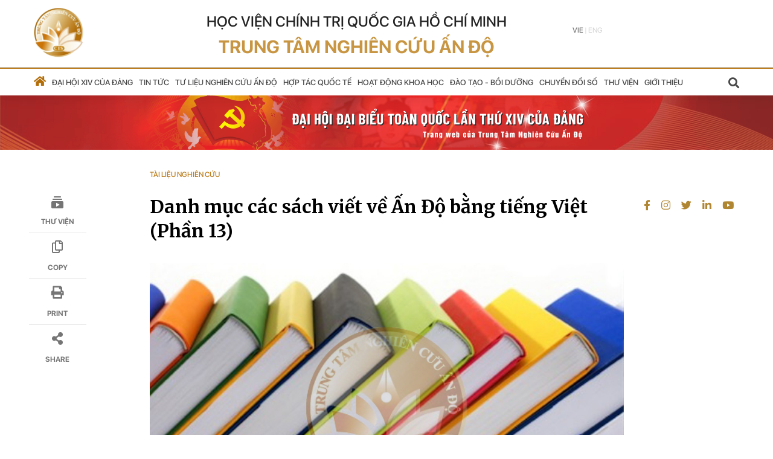

--- FILE ---
content_type: text/html; charset=UTF-8
request_url: https://cis.org.vn/danh-muc-cac-sach-viet-ve-an-do-bang-tieng-viet-phan-13-10341.html
body_size: 16871
content:
<!DOCTYPE html>
<html lang="vi" style="height: auto;">

<head>
    <meta http-equiv="content-type" content="text/html; charset=UTF-8">
    
    <meta name="robots" content="index, follow">
    <meta name="viewport" content="width=device-width, initial-scale=1.0">
    <meta name="author" content="/cis.org.vn" />
<meta name="copyright" content="/cis.org.vn" />
<link rel="canonical" href="/cis.org.vn" />
<link href="https://cis.org.vn/frontend/asset/logo.png" rel="apple-touch-icon">
<link rel="shortcut icon" href="https://cis.org.vn/frontend/asset/logo.png">
<meta name="image" content="https://cis.org.vn/frontend/asset/logo.png" />
<meta name="thumbnail" content="https://cis.org.vn/frontend/asset/logo.png" />
<link href="https://cis.org.vn/frontend/asset/logo.png" rel="shortcut icon" type="image/x-icon" />
<title>Danh mục các sách viết về Ấn Độ bằng tiếng Việt (Phần 13)</title>
<meta name="keywords" content="">
<meta name="description" charset="UTF-8" content="Trung tâm Nghiên cứu Ấn Độ trân trọng giới thiệu THƯ MỤC CÁC SÁCH VIẾT VỀ ẤN ĐỘ BẰNG TIẾNG VIỆT được xuất bản trong nước. Hy vọng bộ thư mục tư liệu này có ích cho các học giả, nhà nghiên cứu khoa học..." />
<meta name="title" charset="UTF-8" content="Danh mục các sách viết về Ấn Độ bằng tiếng Việt (Phần 13)" />
<!-- for Facebook -->
<meta property="og:title" content="Danh mục các sách viết về Ấn Độ bằng tiếng Việt (Phần 13)" />
<meta property="og:type" content="website" />
<meta property="og:image" content="https://cis.org.vn/uploads/images/booklist13.jpg" />
<meta property="og:image:width" content="500" />
<meta property="og:image:height" content="500" />
<meta property="og:image:alt" content="Danh mục các sách viết về Ấn Độ bằng tiếng Việt (Phần 13)" />
<meta property="og:url" content="https://cis.org.vn/danh-muc-cac-sach-viet-ve-an-do-bang-tieng-viet-phan-13-10341.html" />
<meta property="og:description" content="Trung tâm Nghiên cứu Ấn Độ trân trọng giới thiệu THƯ MỤC CÁC SÁCH VIẾT VỀ ẤN ĐỘ BẰNG TIẾNG VIỆT được xuất bản trong nước. Hy vọng bộ thư mục tư liệu này có ích cho các học giả, nhà nghiên cứu khoa học..." />
<meta property="og:keywords" content="Trung tâm nghiên cứu Ấn Độ, Học viên quốc gia Hồ Chí Minh" />
<meta property="og:site_name" content="cis.org.vn" />
<meta property="fb:admins" content="" />
<meta property="fb:app_id" content="" />
<meta property="og:locale" content="vi_VN" />
<!-- for Twitter -->
<meta name="twitter:card" content="summary" />
<meta name="twitter:title" content="Danh mục các sách viết về Ấn Độ bằng tiếng Việt (Phần 13)" />
<meta name="twitter:description" content="Trung tâm Nghiên cứu Ấn Độ trân trọng giới thiệu THƯ MỤC CÁC SÁCH VIẾT VỀ ẤN ĐỘ BẰNG TIẾNG VIỆT được xuất bản trong nước. Hy vọng bộ thư mục tư liệu này có ích cho các học giả, nhà nghiên cứu khoa học..." />
<meta name="twitter:keywords" content="Trung tâm nghiên cứu Ấn Độ, Học viên quốc gia Hồ Chí Minh" />
<meta name="twitter:image" content="https://cis.org.vn/uploads/images/booklist13.jpg" />
    <link rel="stylesheet" href="https://cis.org.vn/library/plugins/fontawesome-free/css/all.min.css?v=1769047976">
    <link rel="stylesheet" href="https://cis.org.vn/dist/css/adminlte.min.css?v=1769047976">
    <link rel="stylesheet" href="https://cis.org.vn/frontend/css/layout.css?v=1769047976">
    <link rel="stylesheet" href="https://cis.org.vn/frontend/css/menu.css?v=1769047976">
    <link rel="stylesheet" href="https://cis.org.vn/library/plugins/toastr/toastr.css?v=1769047976">
    <link rel="stylesheet" href="https://cis.org.vn/frontend/css/content_detail.css?v=1769047976">
<link rel="stylesheet" href="https://cis.org.vn/library/plugins/jquery-ui/jquery-ui.css?v=1769047976">
<style>
    @media  print {

        .menu__header {
            display: none;
        }

        .list__media {
            display: none;
        }

        .list__social__media {
            display: none;
        }

        .user__name {
            display: none;
        }

        .content__post__header,
        .content__post,
        .tool__bar__blog {
            width: 1000px
        }

        footer {
            display: none
        }

        nav {
            display: none;
        }

        .list__tool__content {
            display: none
        }

        .comment {
            display: none
        }

        .list__post__relation {
            display: none
        }

        .list__tool__blog {
            opacity: 0;
        }

        .list__info__header {
            display: none;
        }
    }
</style>

</head>

<body>
    <style>
        @media (min-width: 1200px) {
            div.container {
                max-width: 1200px !important;
            }
        }
        a:hover{
          cursor: pointer;
          color: #BB7C1B !important;
        }
        .content__post{
          word-wrap: break-word;
        }
    </style>
    <style>
  header div.header div.menu__header ul li ul.menu__child {
    width: fit-content;
  }
@media (min-width: 1200px) {
    div.container {
        max-width: 1200px !important;
    }
}


@media  screen and (max-width: 1200px) {
  header div.header div.menu__header ul li {
    padding: 10px 2px;
  }
}
.ispc{display: block}
.ismb{display: none}
@media  screen and (max-width: 768px) {
  .ispc{display: none}
  .ismb{display: block}
}
header div.header div.box__menu__header {
  height: auto !important;
}

header div.header div.menu__header ul li {
    padding: 10px 1px;
}
</style>

<header is_mobile="off">
    <div class="header">
        <div class="container title__header__box">
            <div class="row header__setting">
                <div class="col-md-2 col-12 logo__header pr-3 pl-3">
                    <div class="logo__header__box">
                        <a href="https://cis.org.vn">
                            <img src="https://cis.org.vn/frontend/asset/logo.png" alt="">
                        </a>
                    </div>
                </div>
                <div class="col-md-7 p-0 title__header text-center">
                    <p> Học viện Chính trị quốc gia Hồ Chí Minh</p>
                    <p>Trung tâm Nghiên cứu Ấn Độ</p>

                </div>

                <div class="col-md-3 col-12 list__info__header pr-3">
                    <ul class="d-flex">
                        <li class="wrap_menu">
                            <input type="checkbox" id="menu">
                            <label for="menu" class="icon">
                                <div class="menu"></div>
                            </label>

                            <nav class="menu_mobile">
                                <div class="content_menu">
                                    <div class="col-12 input__search__mobile pl-0">
                                        <form action="https://cis.org.vn/search-post" method="get" class="position-relative">
                                            <input type="text" name="search_key" class="search__header__input"
                                                   placeholder="Nhập để tìm kiếm">
                                            <button type="submit" class="submit__search position-absolute">
                                                <i class="fas fa-search"></i>
                                            </button>
                                        </form>
                                    </div>

                                    <div class="menu__list__header ">
                                        <div class="content__list__menu__header">

                                            <ul class="list__menu__mobile">
                                                <li>
                                                    <a class=""
                                                       href="https://cis.org.vn/gioi-thieu.html">Giới thiệu</a>
                                                </li>
                                                                                                    <li class="position-relative">

                                                                                                                    <a class="reset_style_link "
                                                               href="https://cis.org.vn/dai-hoi-xiv-cua-dang.html">
                                                                Đại hội XIV của Đảng
                                                            </a>
                                                                                                                <ul class="menu__child">
                                                                                                                    </ul>
                                                    </li>
                                                                                                    <li class="position-relative">

                                                                                                                    <a class="reset_style_link "
                                                               href="https://cis.org.vn/tin-tuc.html">
                                                                Tin tức
                                                            </a>
                                                                                                                <ul class="menu__child">
                                                                                                                                                                                                <li>
                                                                                                                                                    <a style="font-size: 15px" href="https://cis.org.vn/kinh-te.html">Kinh tế</a>
                                                                        
                                                                    </li>
                                                                                                                                    <li>
                                                                                                                                                    <a style="font-size: 15px" href="https://cis.org.vn/10-nam-cis.html">10 năm CIS</a>
                                                                        
                                                                    </li>
                                                                                                                                                                                    </ul>
                                                    </li>
                                                                                                    <li class="position-relative">

                                                                                                                    <a class="reset_style_link "
                                                               href="https://cis.org.vn/tu-lieu-nghien-cuu-an-do.html">
                                                                Tư liệu nghiên cứu Ấn Độ
                                                            </a>
                                                                                                                <ul class="menu__child">
                                                                                                                    </ul>
                                                    </li>
                                                                                                    <li class="position-relative">

                                                                                                                    <a class="reset_style_link "
                                                               href="https://cis.org.vn/hop-tac-quoc-te.html">
                                                                Hợp tác quốc tế
                                                            </a>
                                                                                                                <ul class="menu__child">
                                                                                                                    </ul>
                                                    </li>
                                                                                                    <li class="position-relative">

                                                                                                                    <a class="reset_style_link "
                                                               href="https://cis.org.vn/hoat-dong-khoa-hoc.html">
                                                                Hoạt động khoa học
                                                            </a>
                                                                                                                <ul class="menu__child">
                                                                                                                                                                                                <li>
                                                                                                                                                    <a style="font-size: 15px" href="https://cis.org.vn/gioi-thieu-sach.html">Giới thiệu sách</a>
                                                                        
                                                                    </li>
                                                                                                                                    <li>
                                                                                                                                                    <a style="font-size: 15px" href="https://cis.org.vn/tai-lieu-nghien-cuu.html">Tài liệu nghiên cứu</a>
                                                                        
                                                                    </li>
                                                                                                                                                                                    </ul>
                                                    </li>
                                                                                                    <li class="position-relative">

                                                                                                                    <a class="reset_style_link "
                                                               href="https://cis.org.vn/dao-tao-boi-duong.html">
                                                                Đào tạo - Bồi dưỡng
                                                            </a>
                                                                                                                <ul class="menu__child">
                                                                                                                    </ul>
                                                    </li>
                                                                                                    <li class="position-relative">

                                                                                                                    <a class="reset_style_link "
                                                               href="https://cis.org.vn/chuyen-doi-so.html">
                                                                Chuyển đổi số
                                                            </a>
                                                                                                                <ul class="menu__child">
                                                                                                                    </ul>
                                                    </li>
                                                                                                <li class="position-relative">
                                                    <a class=""
                                                       href="https://cis.org.vn/thu-vien.html">Thư viện</a>
                                                </li>
                                            </ul>
                                        </div>
                                    </div>

                                    <footer>
                                        <div class=" footer__list footer__menu">
                                            <div class="col-md-12 d-flex title__footer pr-3 pl-3">
                                                <div class="logo__footer">
                                                    <a href="https://cis.org.vn">
                                                        <img src="https://cis.org.vn/frontend/asset/logo.png">
                                                    </a>
                                                </div>

                                                <h1><p>Trung tâm Nghiên cứu Ấn Độ</p>
                                                    <p>Học viện Chính trị quốc gia Hồ Chí Minh</p></h1>
                                            </div>
                                            <div class=" contact__footer">
                                                <div class="">
                                                    <div class="info__company">
                                                        <p class="title">Liên hệ:</p>
                                                        <p class="content">
                                                            <a href=""> 135 Nguyễn Phong Sắc, Nghĩa Đô, Hà Nội</a>
                                                        </p>
                                                    </div>
                                                    <div class="info__company">
                                                        <p class="title">Điện thoại:</p>
                                                        <p class="content">
                                                            <a href="tel: +84.912345728">
                                                                +84.912345728
                                                            </a>
                                                        </p>
                                                    </div>
                                                    <div class="info__company">
                                                        <p class="title">Email:</p>
                                                        <p class="content">
                                                            <a href="mailto:indiancentervietnam@gmail.com">
                                                                indiancentrevietnam@hcma.vn
                                                            </a>
                                                        </p>
                                                    </div>
                                                </div>
                                                <div class="">
                                                    <div class="info__company">

                                                        <p class="content">
                                                            © Bản quyền: Trung tâm Nghiên cứu Ấn Độ, Học viện Chính trị quốc gia Hồ Chí Minh 2015 - 2024
                                                        </p>
                                                        <p class="content">Giấy phép xuất bản Website:
                                                            Số 58/GP-TTĐT của Bộ Thông tin và Truyền thông, cấp ngày 02/4/2019.
                                                        </p>
                                                    </div>
                                                </div>
                                            </div>
                                        </div>
                                    </footer>

                                </div>

                            </nav>
                        </li>
                        <li class="menu__mobile">

                            <p class="datetime__header">thứ năm,
                                <span>22/01/2026</span>
                            </p>
                        </li>
                        <li class="menu__mobile"><span>|</span></li>
                        <li class="multi__language">

                            <span class="active">
                                <a href="https://cis.org.vn/change-language/vi">Vie</a>
                            </span>
                            <span>|</span>
                            <span class="">
                                <a href="https://cis.org.vn/change-language/en">Eng</a>
                            </span>
                        </li>
                        <!-- <li>
                            <span>|</span>
                        </li> -->
                                                    <!-- <li class="login__info">
                                <a href="#" class="button__login__header" data-toggle="modal"
                                   data-target="#login__modal"> Đăng nhập</a>
                            </li> -->
                                            </ul>
                </div>
            </div>

            <div class="clearfix"></div>
        </div>
        <div class="box__menu__header">
            <div class="menu__header ">
                <div class="container ">
                    <div class="row" style="align-items: center">
                        <div class="col-md-11 pr-0 pl-3 menu__scroll">
                            <ul class="d-flex">
                                <li><a href="https://cis.org.vn"><i class="fas fa-home"></i></a></li>
                                                                    <li class="position-relative">
                                                                                    <a class=""
                                               href="https://cis.org.vn/dai-hoi-xiv-cua-dang.html">
                                                Đại hội XIV của Đảng
                                            </a>
                                                                                <ul class="position-absolute menu__child">
                                            
                                            
                                            
                                            
                                            
                                                                                    </ul>
                                    </li>
                                                                    <li class="position-relative">
                                                                                    <a class=""
                                               href="https://cis.org.vn/tin-tuc.html">
                                                Tin tức
                                            </a>
                                                                                <ul class="position-absolute menu__child">
                                            
                                            
                                            
                                            
                                            
                                                                                                                                                <li>
                                                                                                                    <a href="https://cis.org.vn/kinh-te.html">Kinh tế</a>
                                                        
                                                    </li>
                                                                                                    <li>
                                                                                                                    <a href="https://cis.org.vn/10-nam-cis.html">10 năm CIS</a>
                                                        
                                                    </li>
                                                                                                                                    </ul>
                                    </li>
                                                                    <li class="position-relative">
                                                                                    <a class=""
                                               href="https://cis.org.vn/tu-lieu-nghien-cuu-an-do.html">
                                                Tư liệu nghiên cứu Ấn Độ
                                            </a>
                                                                                <ul class="position-absolute menu__child">
                                            
                                            
                                            
                                            
                                            
                                                                                    </ul>
                                    </li>
                                                                    <li class="position-relative">
                                                                                    <a class=""
                                               href="https://cis.org.vn/hop-tac-quoc-te.html">
                                                Hợp tác quốc tế
                                            </a>
                                                                                <ul class="position-absolute menu__child">
                                            
                                            
                                            
                                            
                                            
                                                                                    </ul>
                                    </li>
                                                                    <li class="position-relative">
                                                                                    <a class=""
                                               href="https://cis.org.vn/hoat-dong-khoa-hoc.html">
                                                Hoạt động khoa học
                                            </a>
                                                                                <ul class="position-absolute menu__child">
                                            
                                            
                                            
                                            
                                            
                                                                                                                                                <li>
                                                                                                                    <a href="https://cis.org.vn/gioi-thieu-sach.html">Giới thiệu sách</a>
                                                        
                                                    </li>
                                                                                                    <li>
                                                                                                                    <a href="https://cis.org.vn/tai-lieu-nghien-cuu.html">Tài liệu nghiên cứu</a>
                                                        
                                                    </li>
                                                                                                                                    </ul>
                                    </li>
                                                                    <li class="position-relative">
                                                                                    <a class=""
                                               href="https://cis.org.vn/dao-tao-boi-duong.html">
                                                Đào tạo - Bồi dưỡng
                                            </a>
                                                                                <ul class="position-absolute menu__child">
                                            
                                            
                                            
                                            
                                            
                                                                                    </ul>
                                    </li>
                                                                    <li class="position-relative">
                                                                                    <a class=""
                                               href="https://cis.org.vn/chuyen-doi-so.html">
                                                Chuyển đổi số
                                            </a>
                                                                                <ul class="position-absolute menu__child">
                                            
                                            
                                            
                                            
                                            
                                                                                    </ul>
                                    </li>
                                                                <li class="position-relative">
                                    <a class=""
                                       href="https://cis.org.vn/thu-vien.html">Thư viện</a>
                                </li>
                                <li class="position-relative">
                                    <a class=""
                                       href="https://cis.org.vn/gioi-thieu.html">Giới thiệu</a>
                                </li>
                            </ul>
                            <div class="next__scroll__menu">
                                <a href="javascript:void(0)"><i class="fas fa-chevron-right"></i></a>
                            </div>
                        </div>
                        <div class="col-md-1 pr-3 pl-3 search__form__header position-relative">
                            <button type="submit"><i class="fas fa-search "></i></button>
                            <form action="https://cis.org.vn/search-post" method="get" class="form__search">
                                <div class="box__search__header">
                                    <input type="text" name="search_key" placeholder="Nhập để tìm kiếm"
                                           class="search__header">
                                    <button type="submit" class="submit__search">
                                        <i class="fas fa-search "></i>
                                    </button>
                                </div>
                            </form>
                        </div>
                    </div>

                </div>
            </div>
        </div>
    </div>

    <!-- Modal -->
    <div class="modal fade" id="login__modal" tabindex="-1" role="dialog" aria-labelledby="login__modal__title"
         aria-hidden="true">
        <div class="modal-dialog modal-dialog-centered" role="document">
            <div class="modal-content">
                <div class="modal-header">
                    <p class="modal-title" id="login__modal__title">Đăng nhập tài khoản</p>
                    <button type="button" class="close" data-dismiss="modal" aria-label="Close">
                        <span aria-hidden="true">&times;</span>
                    </button>
                </div>
                <div class="modal-body">

                                            <p class="title__body">Chào mừng bạn trở lại! Xin mời đăng nhập</p>
                    
                    <form action="https://cis.org.vn/login" method="post">
                        <input type="hidden" name="_token" value="cnhgLfnQJB4671j5sOHCeflIi9brQzDYLij3Cqit">                        <div class="col-11 m-auto form__login position-relative border-0">
                                                        <div class="input-group">
                                <input type="text" name="email" class="form-control"
                                       placeholder="Email của bạn">
                            </div>
                                                        <div class="input-group position-relative">
                                <input type="password" name="password" class="form-control password"
                                       placeholder="Mật khẩu">
                                <div class="input-group-append position-absolute">
                                    <div class="input-group-text">
                                        <i class="fas fa-eye"></i>
                                    </div>
                                </div>
                            </div>

                            <a href="javascript:void(0)" id="reset__password__button" data-dismiss="modal"
                               aria-label="Close" class="forgot__password"> Quên mật khẩu</a>
                            <button type="submit" class="btn btn-primary btn-block mb-1">Đăng nhập</button>
                            
                        </div>
                    </form>
                    <div class="col-11 m-auto login__social text-center">
                        
                        
                        
                        
                        <p>Bạn chưa có tài khoản CIS?
                            <a href="#" id="register__button" data-dismiss="modal"
                               aria-label="Close">Tạo mới</a>
                        </p>
                    </div>
                </div>

            </div>
        </div>
    </div>

    <div class="modal fade" id="register__modal" tabindex="-1" role="dialog"
         aria-labelledby="login__modal__title" aria-hidden="true">
        <div class="modal-dialog modal-dialog-centered" role="document">
            <div class="modal-content">
                <div class="modal-header">
                    <p class="modal-title" id="login__modal__title">Tạo tài khoản</p>
                    <button type="button" class="close" data-dismiss="modal" aria-label="Close">
                        <span aria-hidden="true">&times;</span>
                    </button>
                </div>
                <div class="modal-body">
                    <p class="title__body">Tạo tài khoản để sử dụng đầy đủ tính năng và tham gia cộng đồng thành viên của CIS</p>
                    <form action="https://cis.org.vn/register" method="post">
                        <input type="hidden" name="_token" value="cnhgLfnQJB4671j5sOHCeflIi9brQzDYLij3Cqit">                        <div class="col-11 m-auto form__login position-relative" style="border-bottom:none">
                                                        <div class="input-group">
                                <input type="text" name="user_name_register" value=""
                                       class="form-control" placeholder="Tên của bạn">
                            </div>

                                                        <div class="input-group">
                                <input type="text" name="email_register" class="form-control "
                                       placeholder="Email của bạn" value="">
                            </div>
                                                        <div class="input-group position-relative">
                                <input type="password" name="password_register" class="form-control password"
                                       placeholder="Mật khẩu">
                                <div class="input-group-append position-absolute">
                                    <div class="input-group-text">
                                        <i class="fas fa-eye"></i>
                                    </div>
                                </div>
                            </div>
                                                        <div class="input-group position-relative">
                                <input type="password" name="password_register_confirmation"
                                       class="form-control password" placeholder="Xác nhận mật khẩu">
                                <div class="input-group-append position-absolute">
                                    <div class="input-group-text">
                                        <i class="fas fa-eye"></i>
                                    </div>
                                </div>
                            </div>
                            <button type="submit" class="btn btn-primary btn-block">Tạo mới</button>
                            <p class="text-center m-auto"
                               style="width: 82%; margin-top: 52px !important;font-size: 14px;line-height: 20px;margin-bottom: 40px !important;font-family: 'Roboto';">
                                When you click create an account, you agree to the
                                <a href="#"
                                   style="text-decoration: underline">quy định</a> of CIS
                            </p>
                        </div>

                    </form>

                </div>

            </div>
        </div>
    </div>

    <div class="modal fade" id="confirm_email" tabindex="-1" role="dialog" aria-labelledby="confirm_email__modal__title"
         aria-hidden="true">
        <div class="modal-dialog modal-dialog-centered" role="document">
            <div class="modal-content">
                <div class="modal-header">
                    <p class="modal-title" id="login__modal__title">Xác thực tài khoản</p>
                    <button type="button" class="close" data-dismiss="modal" aria-label="Close">
                        <span aria-hidden="true">&times;</span>
                    </button>
                </div>
                <div class="modal-body m-auto text-center">
                    <p style="margin-top: 145px;font-size: 16px;font-weight: 400;line-height: 24px; ">Kiểm tra email</p>
                                        <p style="font-size: 16px;font-weight: 400;line-height: 24px;">Để xác thực email trên là của bạn
                        }</p>
                    <p style="margin-bottom: 152px;font-size: 16px;font-weight: 400;line-height: 24px;">Hãy nhớ kiểm tra hòm thư rác</p>
                    <p style="margin-bottom: 104px;">
                        <a style="font-size: 14px;color: #CA7218;text-decoration-line: underline;font-weight: 400;line-height: 16px;"
                           href="">Gửi lại emai</a>
                    </p>
                </div>
            </div>
        </div>
    </div>

    <div class="modal fade" id="reset__password" tabindex="-1" role="dialog"
         aria-labelledby="confirm_email__modal__title"
         aria-hidden="true">
        <div class="modal-dialog modal-dialog-centered" role="document">
            <div class="modal-content">
                <div class="modal-header">
                    <p class="modal-title" id="login__modal__title">Quên mật khẩu?</p>
                    <button type="button" class="close" data-dismiss="modal" aria-label="Close">
                        <span aria-hidden="true">&times;</span>
                    </button>
                </div>
                <div class="modal-body">
                    <p class="title__body">Cung cấp email của bạn chúng tôi sẽ giúp bạn lấy lại mật khẩu</p>
                    <form action="https://cis.org.vn/reset-password" method="post">
                        <input type="hidden" name="_token" value="cnhgLfnQJB4671j5sOHCeflIi9brQzDYLij3Cqit">                        <div class="col-11 m-auto form__login position-relative" style="border-bottom:none">
                                                        <div class="input-group">
                                <input type="text" name="email_reset" class="form-control"
                                       placeholder="Email của bạn" value="">
                            </div>
                            <button type="submit" class="btn btn-primary btn-block">Đặt lại mật khẩu</button>
                        </div>
                    </form>
                </div>
            </div>
        </div>
    </div>

    <div class="modal fade" id="confirm_reset__password" tabindex="-1" role="dialog"
         aria-labelledby="confirm_email__modal__title"
         aria-hidden="true">
        <div class="modal-dialog modal-dialog-centered" role="document">
            <div class="modal-content">
                <div class="modal-header">
                    <p class="modal-title" id="login__modal__title">Đã gửi yêu cầu lấy lại mật khẩu</p>
                    <button type="button" class="close" data-dismiss="modal" aria-label="Close">
                        <span aria-hidden="true">&times;</span>
                    </button>
                </div>
                <div class="modal-body m-auto text-center">
                    <p style="margin-top: 145px;font-size: 16px;font-weight: 400;line-height: 24px; ">Kiểm tra email
                        l</p>
                    <a href=""
                       style="font-size: 16px;font-weight: 500;color: #CA7218;line-height: 24px;"></a>
                    <p style="font-size: 16px;font-weight: 400;line-height: 24px;">Chúng tôi đã gửi thông tin lấy lại mật khẩu</p>
                    <p style="margin-bottom: 152px;font-size: 16px;font-weight: 400;line-height: 24px;">Hãy nhớ kiểm tra hòm thư rác</p>
                    <p style="margin-bottom: 104px;">
                        <a style="font-size: 14px;color: #CA7218;text-decoration-line: underline;font-weight: 400;line-height: 16px;"
                           href="">Gửi lại emai</a>
                    </p>
                </div>
            </div>
        </div>
    </div>

    <div class="modal fade" id="update__password" tabindex="-1" role="dialog" aria-labelledby="login__modal__title"
         aria-hidden="true">
        <div class="modal-dialog modal-dialog-centered" role="document">
            <div class="modal-content">
                <div class="modal-header">
                    <p class="modal-title" id="login__modal__title">Thay đổi mật khẩu của bạn</p>
                    <button type="button" class="close" data-dismiss="modal" aria-label="Close">
                        <span aria-hidden="true">&times;</span>
                    </button>
                </div>
                <div class="modal-body">
                    <p class="title__body">Hãy tạo mật khẩu mới cho tài khoản của bạn</p>
                    <form action="https://cis.org.vn/update_password" method="post">
                        <input type="hidden" name="_token" value="cnhgLfnQJB4671j5sOHCeflIi9brQzDYLij3Cqit">                        <input type="hidden" name="token_reset" value="">
                        <input type="hidden" name="email" value="">
                        <div class="col-11 m-auto form__login position-relative" style="border-bottom:none">
                                                        <div class="input-group position-relative">
                                <input type="password" name="password_reset" class="form-control password"
                                       placeholder="Mật khẩu mới">
                                <div class="input-group-append position-absolute">
                                    <div class="input-group-text">
                                        <i class="fas fa-eye"></i>
                                    </div>
                                </div>
                            </div>
                                                        <div class="input-group position-relative">
                                <input type="password" name="password_reset_confirmation"
                                       class="form-control password"
                                       placeholder="Xác nhận mật khẩu">
                                <div class="input-group-append position-absolute">
                                    <div class="input-group-text">
                                        <i class="fas fa-eye"></i>
                                    </div>
                                </div>
                            </div>
                            <button type="submit" class="btn btn-primary btn-block">Lưu lại</button>

                        </div>

                    </form>

                </div>

            </div>
        </div>
    </div>
</header>
<a href="https://cis.org.vn/dai-hoi-xiv-cua-dang.html"> 
    <img class="ispc" style="width: 100%; height:auto" src="https://cis.org.vn/frontend/asset/banner-vi.png" alt="banner-vi" class="banner-vi">
    <img class="ismb" style="width: 100%; height:auto" src="https://cis.org.vn/frontend/asset/banner-vi-mb.png" alt="banner-vi" class="banner-vi">
</a>


    <nav class="title__detail__post">
    <div class="container">
        <div class="row">
            <div class="col-md-2"></div>
            <div class="col-md-8">
                                                <p class="cate__name">Tài liệu nghiên cứu</p>
                                            </div>
            <div class="col-md-2 text-center">
                
            </div>
        </div>
    </div>
</nav>
<main>
    <div class="container content">
        <div class="row">
            <div class="col-md-2 list__media text-center">
                <div class="navbar__media" style="position: fixed; width: 190px;">
                    <div class="item__media">
                        <a href="https://cis.org.vn/thu-vien.html">
                            <svg width="24" height="24" viewBox="0 0 24 24" fill="none"
                                xmlns="http://www.w3.org/2000/svg">
                                <path fill-rule="evenodd" clip-rule="evenodd"
                                    d="M7 2H17C17.55 2 18 2.45 18 3C18 3.55 17.55 4 17 4H7C6.45 4 6 3.55 6 3C6 2.45 6.45 2 7 2ZM5 8H19C19.55 8 20 7.55 20 7C20 6.45 19.55 6 19 6H5C4.45 6 4 6.45 4 7C4 7.55 4.45 8 5 8ZM22 12V20C22 21.1 21.1 22 20 22H4C2.9 22 2 21.1 2 20V12C2 10.9 2.9 10 4 10H20C21.1 10 22 10.9 22 12ZM10 12.73L15.19 15.56C15.54 15.75 15.54 16.25 15.19 16.44L10 19.26V12.73Z"
                                    fill="black" fill-opacity="0.54" />
                            </svg>
                            <p>Thư viện</p>
                        </a>

                    </div>
                    <div class="item__media">
                        <a href="javascript:void(0)" class="copy__clip__board">
                            <i class="far fa-copy"></i>
                            <p>Copy</p>
                        </a>

                    </div>
                    <div class="item__media">
                        <a href="javascript:print()">
                            <i class="fas fa-print"></i>
                            <p>Print</p>
                        </a>
                    </div>
                    <div class="item__media">
                        <a href="javascript:void(0)" data-toggle="modal" data-target="#share">
                            <i class="fas fa-share-alt"></i>
                            <p>Share</p>
                        </a>

                    </div>
                </div>
            </div>
            <div class="col-md-8">
                <div class="content__post__header">
                    <p class="title">
                                                Danh mục các sách viết về Ấn Độ bằng tiếng Việt (Phần 13)
                                            </p>
                                        <figure class="expNoEdit">
                        <img class="avatar" style="margin-bottom: 30px;margin-top: 24px;" src="/uploads/images/booklist13.jpg"
                            alt="Danh mục các sách viết về Ấn Độ bằng tiếng Việt (Phần 13)">
                    </figure>
                                        <p class="description">
                                                Trung tâm Nghiên cứu Ấn Độ trân trọng giới thiệu THƯ MỤC CÁC SÁCH VIẾT VỀ ẤN ĐỘ BẰNG TIẾNG VIỆT được xuất bản trong nước. Hy vọng bộ thư mục tư liệu này có ích cho các học giả, nhà nghiên cứu khoa học và các độc giả quan tâm nghiên cứu về Ấn Độ.
                                            </p>
                </div>
                <div class="row tool__bar__blog">
                    <div class="col-md-6 col-4">
                        <span>
                                                        01:07 05-10-2022
                            
                            <span class="dot"></span>
                            <span class="site__name">Trung tâm Nghiên cứu Ấn Độ</span>
                        </span>
                    </div>
                    <div class="col-md-6 col-8 list__tool__blog">
                        <div class=" tool__content">
                            <ul>
                                <li><a href="javascript:void(0)" data-toggle="modal" data-target="#share"><i
                                            class="fas fa-share-alt"></i></a></li>
                                <li><a href="javascript:print()"><i class="fas fa-print"></i></a></li>
                                <li><a title="copy" href="javascript:void(0)" class="copy__clip__board">
                                        <i class="far fa-copy"></i>
                                    </a></li>
                                <li><a href="javascript:void(0)" class="switch__comment">
                                        <i class="fas fa-comment-alt"></i>
                                    </a></li>
                            </ul>
                        </div>
                    </div>
                </div>
                <div class="content__post">
                                        

        <p style="text-align:justify"><a href="http://cis.org.vn/article/1984/danh-muc-cac-sach-viet-ve-an-do-bang-tieng-viet-phan-12.html"><span style="color:rgb(0, 0, 0)">(Tiếp theo phần 12)</span></a></p>

<p style="text-align:center"><span style="color:rgb(0, 0, 0)"><strong>DANH MỤC SÁCH VIẾT VỀ ẤN ĐỘ</strong></span></p>

<p><span style="color:#000000"><strong>       VI. </strong><span style="font-family:open sans,sans-serif; font-size:14px"><strong>VĂN HÓA – LỊCH SỬ</strong></span></span></p>

<ol start="126"><li><span style="font-size:14px"><span style="color:#000000"><strong>Những nền văn minh thất lạc</strong>, <em>Hà Sơn</em>, NXB Hà Nội, 2013, 345 trang.</span></span></li>
	<li><span style="font-size:14px"><span style="color:#000000"><strong>Những sự kiện lịch sử thế kỷ XX</strong>, <em>Ngọc Thạch</em>, NXB Văn hóa Thông tin, 2003, 352 trang.</span></span></li>
	<li><span style="font-size:14px"><span style="color:#000000"><strong>Những thay đổi trong văn hóa và tôn giáo của Đông Nam Á</strong>, <em>Đông Hương</em>, NXB Từ điển Bác khoa, 2014, 302 trang.</span></span></li>
	<li><span style="font-size:14px"><span style="color:#000000"><strong>Những trào lưu lớn của nghệ thuật tạo hình hiện đại</strong>, <em>Lê Năng An</em>, NXB Văn hóa Thông tin, 1998, 307 trang.</span></span></li>
	<li><span style="font-size:14px"><span style="color:#000000"><strong>Những tư tưởng gia vĩ đại phương Đông</strong>, <em>P. McGreal Ian (Phạm Khải dịch)</em>, NXB Lao động, 2005, 449 trang.</span></span></li>
	<li><span style="font-size:14px"><span style="color:#000000"><strong>Nước Ấn Độ trước hồi Phật giáng</strong>, <em>Nguyễn Tường Phượng</em>, NXB Phật học thơ xã, 1943, 22 trang.</span></span></li>
	<li><span style="font-size:14px"><span style="color:#000000"><strong>Nước cộng hòa Ấn Độ</strong>, 86 trang.</span></span></li>
	<li><span style="font-size:14px"><span style="color:#000000"><strong>Pháp luật các triều đại Việt Nam và các nước</strong>, <em>Cao Văn Liên</em>, NXB Thanh niên, 2003, 278 trang.</span></span></li>
	<li><span style="font-size:14px"><span style="color:#000000"><strong>Phong trào hợp tác xã quốc tế qua gần hai thế kỷ</strong>, <em>Nguyễn Ty</em>, NXB Chính trị Quốc gia, 2002, 231 trang.</span></span></li>
	<li><span style="font-size:14px"><span style="color:#000000"><strong>Phong tục tập quán của các nước trên thế giới</strong>, <em>Trần Thanh Liêm</em>, 883 trang.</span></span></li>
	<li><span style="font-size:14px"><span style="color:#000000"><strong>Phong tục thế giới: Tín ngưỡng tôn giáo</strong>, <em>Thanh Liêm</em>, NXB Văn hóa Thông tin, 2007, 140 trang.</span></span></li>
	<li><span style="font-size:14px"><span style="color:#000000"><strong>Phương Đông huyền bí</strong>, <em>Paul Brunton (Nguyễn Hữu Kiệt dịch)</em>, NXB Tôn giáo, 2016, 375 trang.</span></span></li>
	<li><span style="font-size:14px"><span style="color:#000000"><strong>Quản lý nguồn nhân lực</strong>, <em>Hương Huy</em>, 207 trang.</span></span></li>
	<li><span style="font-size:14px"><span style="color:#000000"><strong>Quy hoạch đô thị cổ đại và trung đại thế giới</strong>, <em>Đặng Thái Hoàng</em>, NXB Xây dựng, 1995, 102 trang.</span></span></li>
	<li><span style="font-size:14px"><span style="color:#000000"><strong>Quyền con người trong thế giới hiện đại: Nghiên cứu và thông tin. Tài liệu tham khảo nội bộ</strong>, <em>Phạm Khiêm Ích</em>, NXB Viện thông tin KHXH, 1995, 710 trang.</span></span></li>
	<li><span style="font-size:14px"><span style="color:#000000"><strong>Sách về hiểu biết: Sáng tạo ra con đường của chính bạn tới tự do</strong>, <em>Osho (Nguyễn Đình Hách dịch)</em>, NXB Thời đại, 2011, 319 trang.</span></span></li>
	<li><span style="font-size:14px"><span style="color:#000000"><strong>Sơ lược lịch sử giáo dục</strong>, <em>Đoàn Huy Oánh</em>, NXB Đại học Quốc gia Tp. Hồ Chí Minh, 2004, 533 trang.</span></span></li>
	<li><span style="font-size:14px"><span style="color:#000000"><strong>Sổ tay võ thuật</strong> <strong>- T.43: Kalarippayat và các môn võ kỳ bí</strong>, <em>Hoài Anh</em>, NXB Tp. Hồ Chí Minh, 1996, 80 trang.</span></span></li>
	<li><span style="font-size:14px"><span style="color:#000000"><strong>Sống thiền 365 ngày</strong>, <em>J.Krishnamurti (Đào Hữu Nghĩa dịch)</em>, NXB Thời đại, 2010, 471 trang.</span></span></li>
	<li><span style="font-size:14px"><span style="color:#000000"><strong>Sự nghiệp củng cố độc lập dân tộc của Cộng hoà Ấn Độ trong giai đoạn 1950 – 1964</strong>, <em>Nguyễn Đức Toàn</em>, LATS Lịch sử: 62.22.52.01 – Học viện Chính trị Quốc gia Hồ Chí Minh, 2014, 187 trang.</span></span></li>
	<li><span style="font-size:14px"><span style="color:#000000"><strong>Tâm hồn - khởi nguồn cuộc sống văn hoá tâm linh</strong>, <em>Hồ Văn Khánh</em>, NXB Văn hóa Thông tin, 2006, 383 trang.</span></span></li>
	<li><span style="font-size:14px"><span style="color:#000000"><strong>Thánh Gandhi với cuộc vận động độc lập của Ấn Độ</strong>, <em>Trúc Khê</em>, 1948, 76 trang.</span></span></li>
	<li><span style="font-size:14px"><span style="color:#000000"><strong>Thanh niên di cư: Báo cáo tình trạng dân số thế giới năm 2003</strong>, <em>Caparros Martin</em>, NXB Quỹ Dân số Liên Hiệp Quốc, 2003, 64 trang.</span></span></li>
	<li><span style="font-size:14px"><span style="color:#000000"><strong>Tháp cổ Việt Nam</strong>, <em>Nguyễn Duy Hinh</em>, NXB Văn hóa Thông tin, 2013, 287 trang.</span></span></li>
	<li><span style="font-size:14px"><span style="color:#000000"><strong>Thế giới tính dục</strong>, <em>Miller Henry (Hoài Khanh dịch)</em>, NXB Văn hóa Sài Gòn, 2008, 165 trang.</span></span></li>
	<li><span style="font-size:14px"><span style="color:#000000"><strong>Thiền định thiết thực: Cho sự bình an của tâm hồn</strong>, <em>Brahma Kumaris</em> <em>(Lê Tâm dịch)</em>, NXB Trẻ - Tp. Hồ Chí Minh, 2014, 93 trang.</span></span></li>
	<li><span style="font-size:14px"><span style="color:#000000"><strong>Thiền là gì?</strong>, <em>Phạm Thị Ngọc Trâm</em>, NXB Văn hóa Thông tin, 2004, 440 trang.</span></span></li>
	<li><span style="font-size:14px"><span style="color:#000000"><strong>Thiền luận: Quyển hạ</strong>, <em>Suzuk Daisetz Teitaro (Trúc Thiên dịch)</em>, NXB Tp. Hồ Chí Minh, 2001, 427 trang.</span></span></li>
	<li><span style="font-size:14px"><span style="color:#000000"><strong>Thư viện Quốc gia một số nước trên thế giới</strong>, <em>Lê Văn Viết</em>, NXB Thư viện Quốc gia Việt Nam, 1998, 82 trang.</span></span></li>
	<li><span style="font-size:14px"><span style="color:#000000"><strong>Thượng cổ sử cực Đông: Ấn Độ, Trung Hoa</strong>, <em>Nguyễn Đức Quynh</em>, NXB Hàn Thuyên, 1944, 277 trang.</span></span></li>
	<li><span style="font-size:14px"><span style="color:#000000"><strong>Tìm hiểu lịch sử kiến trúc tháp Chămpa</strong>, <em>Lê Đình Phụng</em>, NXB Văn hóa Thông tin, 2005, 317 trang.</span></span></li>
	<li><span style="font-size:14px"><span style="color:#000000"><strong>Tìm hiểu luật bảo vệ người tiêu dùng các nước và vấn đề bảo vệ người tiêu dùng ở Việt Nam</strong>, <em>Viện Nghiên cứu Nhà nước và Pháp luật</em>, NXB Lao động, 1999, 311 trang.</span></span></li>
	<li><span style="font-size:14px"><span style="color:#000000"><strong>Tìm hiểu mỹ thuật Phật giáo: Sách hướng dẫn có minh họa về những ký hiệu và biểu tượng Phật giáo</strong>, <em>Meher McArthur (Phạm Quang Định)</em>, NXB Mỹ Thuật, 2005, 294 trang.</span></span></li>
	<li><span style="font-size:14px"><span style="color:#000000"><strong>Tìm hiểu văn hóa Ấn Độ</strong>, <em>Nguyễn Thừa Hỷ</em>, NXB Văn hóa, 1986, 244 trang.</span></span></li>
	<li><span style="font-size:14px"><span style="color:#000000"><strong>Tim hiểu văn hóa tâm linh</strong>, <em>Trung Nghĩa</em>, NXB Hồng Đức, 2015, 223 trang.</span></span></li>
	<li><span style="font-size:14px"><span style="color:#000000"><strong>Tỉnh thức</strong>, <em>Prashant V. Kakode</em>, NXB Tp. Hồ Chí Minh, 2014, 199 trang.</span></span></li>
	<li><span style="font-size:14px"><span style="color:#000000"><strong>Toàn cầu hoá và ảnh hưởng đối với khu vực Châu Á - Thái Bình Dương: Các khía cạnh kinh tế, xã hội và văn hoá</strong>, <em>Trung tâm KHXH và NVQG</em>, 2001, 264 trang.</span></span></li>
	<li><span style="font-size:14px"><span style="color:#000000"><strong>Triết lý trong văn hoá Phương Đông</strong>, <em>Nguyễn Hùng Hậu</em>, Đại học Sư phạm, 2004, 427 trang.</span></span></li>
	<li><span style="font-size:14px"><span style="color:#000000"><strong>Tự chữa bệnh bằng Yoga và thực dưỡng</strong>, <em>Thắng Toàn</em>, NXB Thuận Hóa, 2009, 143 trang.</span></span></li>
	<li><span style="font-size:14px"><span style="color:#000000"><strong>Tự truyện của một Yogi</strong>, <em>Paramahansa Yoganada</em>, NXB Lao động, 2014, 566 trang.</span></span></li>
	<li><span style="font-size:14px"><span style="color:#000000"><strong>Tuyển tập các bài viết về công tác thư viện nước ngoài</strong>, <em>Anan A Shaka</em>, 1982, 22 trang.</span></span></li>
	<li><span style="font-size:14px"><span style="color:#000000"><strong>Tuyển tập những công trình nghiên cứu về phát triển</strong>, <em>Bộ Kế hoạch và Đầu tư</em>, NXB Chính trị Quốc gia, 2008, 575 trang.</span></span></li>
	<li><span style="font-size:14px"><span style="color:#000000"><strong>Văn hoá Ấn Độ</strong>, <em>Nguyễn Tấn Đắc</em>, NXB Tp. Hồ Chí Minh, 2000, 342 trang.</span></span></li>
	<li><span style="font-size:14px"><span style="color:#000000"><strong>Văn hoá dân gian người Việt - Góc nhìn so sánh</strong>, <em>Kiều Thu Hoạch</em>, NXB Khoa học xã hội, 2015, 643 trang.</span></span></li>
	<li><span style="font-size:14px"><span style="color:#000000"><strong>Văn hoá Đông Nam Á</strong>, <em>Phạm Đức Dương</em>, NXB Giáo dục, 2002, 302 trang.</span></span></li>
	<li><span style="font-size:14px"><span style="color:#000000"><strong>Văn hoá học và văn hoá thế kỷ XX: Tập I</strong>, <em>Phạm Khiêm Ích</em>, NXB Thông tin KHXH, 2001, 336 trang.</span></span></li>
	<li><span style="font-size:14px"><span style="color:#000000"><strong>Văn hoá học và văn hoá thế kỷ XX: Tập II</strong>, <em>Phạm Khiêm Ích</em>, NXB Thông tin KHXH, 2001, 360 trang.</span></span></li>
	<li><span style="font-size:14px"><span style="color:#000000"><strong>Văn hóa Mahađêô: Nền văn hóa cuội Ônđvai của Ấn Độ</strong>, <em>Khatri A.P</em>, NXB Viện Khảo cổ học, 197-?, 12 trang.</span></span></li>
	<li><span style="font-size:14px"><span style="color:#000000"><strong>Văn hóa phương Đông - truyền thống và hội nhập</strong>, <em>Mai Ngọc Chừ</em>, NXB Đại học Quốc gia Hà Nội, 2006, 551 trang.</span></span></li>
	<li><span style="font-size:14px"><span style="color:#000000"><strong>Văn hoá tộc người Châu Á</strong>, <em>Phạm Minh Thảo</em>, 607 trang.</span></span></li>
	<li><span style="font-size:14px"><span style="color:#000000"><strong>Văn hoá và kiến trúc phương Đông</strong>, <em>Đặng Thái Hoàng – Nguyễn Văn Đỉnh</em>, NXB Xây dựng, 2010, 407 trang.</span></span></li>
	<li><span style="font-size:14px"><span style="color:#000000"><strong>Văn hoá Việt Nam - đỉnh cao Đại Việt</strong>, <em>Nguyễn Đăng Duy</em>, NXB Hà Nội, 2004, 417 trang.</span></span></li>
	<li><span style="font-size:14px"><span style="color:#000000"><strong>Văn hoá vùng và phân vùng văn hoá ở Việt Nam: Đề tài cấp Viện. Bản thảo</strong>, <em>Ngô Đức Thịnh</em>, NXB Viện Văn hóa dân gian, 1990, 412 trang.</span></span></li>
	<li><span style="font-size:14px"><span style="color:#000000"><strong>Văn minh Đại Việt</strong>, <em>Nguyễn Duy Hinh</em>, NXB Văn hóa Thông tin, 2013, 651 trang.</span></span></li>
	<li><span style="font-size:14px"><span style="color:#000000"><strong>Việt Nam - Đông Nam Á: Quan hệ lịch sử văn hoá</strong>, <em>Viện Nghiên cứu Đông Nam Á</em>, NXB Chính trị quốc gia, 1995, 243 trang.</span></span></li>
	<li><span style="font-size:14px"><span style="color:#000000"><strong>Việt Nam văn hoá sử cương</strong>, <em>Đào Duy Anh</em>, NXB Văn hóa Thông tin, 2002, 410 trang.</span></span></li>
	<li><span style="font-size:14px"><span style="color:#000000"><strong>Với văn hoá nghệ thuật: Tập tiểu luận</strong>, <em>Nguyễn Đức Đàn</em>, NXB Văn hóa dân tộc, 2000, 469 trang.</span></span></li>
	<li><span style="font-size:14px"><span style="color:#000000"><strong>Xã hội học nông thôn</strong>, <em>Tô Duy Hợp</em>, NXB Khoa học xã hội, 1997, 461 trang.</span></span></li>
	<li><span style="font-size:14px"><span style="color:#000000"><strong>Y học cổ truyền Ấn Độ - Yoga và liệu pháp tự nhiên</strong>, <em>Lan Ngọc</em>, NXB Thanh niên, 2005, 314 trang.</span></span></li>
	<li><span style="font-size:14px"><span style="color:#000000"><strong>Yoga Ấn Độ dành cho nữ giới</strong>, <em>Mạnh Cát Dương</em>, NXB Mỹ thuật, 2008, 99 trang.</span></span></li>
	<li><span style="font-size:14px"><span style="color:#000000"><strong>Yoga chữa bệnh</strong>, <em>Phulgenda Sinha</em>, NXB Thể dục Thể thao, 2002, 179 trang.</span></span></li>
	<li><span style="font-size:14px"><span style="color:#000000"><strong>Yoga thể thao và sức khoẻ: Triết lý và thực hành</strong>, <em>S. Yesudian (Vũ Lương dịch)</em>,  NXB Thể dục Thể thao, 1996, 283 trang.</span></span></li>
	<li><span style="font-size:14px"><span style="color:#000000"><strong>Yoga thực hành: Cho mọi lứa tuổi</strong>, <em>Philippe de Meric (Vũ Liên dịch)</em>, NXB Thể dục Thể thao, 2001, 301 trang.</span></span></li>
	<li><span style="font-size:14px"><span style="color:#000000"><strong>Yoga và múa Ấn Độ</strong>, <em>Lương Đóa</em>, NXB Mỹ thuật, 2008, 131 trang.</span></span></li>
</ol><p style="text-align:right"><span style="font-size:14px"><span style="color:#000000">​</span></span><strong><span style="color:rgb(0, 0, 0)">Trung tâm Nghiên cứu Ấn Độ</span></strong></p>

                                            
                <div class="list__tool__content">
                    <ul>
                        <li><a href="javascript:void(0)" data-toggle="modal" data-target="#share"><i
                                    class="fas fa-share-alt"></i>
                                <span>Share</span></a></li>
                        <li><a href="javascript:print()"><i class="fas fa-print"></i></a><span>Print</span></li>
                        <li><a href="javascript:void(0)" class="copy__clip__board"><i
                                    class="far fa-copy"></i></a><span>Copy</span></li>
                        <li><a href="javascript:void(0)" class="switch__comment">
                                <i
                                    class="fas fa-comment-alt"></i><span>Comment<span>( 0
                                                                                                                                                                                )</span></span>
                            </a></li>
                    </ul>
                </div>
                <div class="list__tag">
                                    </div>
            </div>
            <div class="comment">
                <div class="content">
                    <form action="https://cis.org.vn/comment" id="comment__form" method="post">
                        <input type="hidden" name="_token" value="cnhgLfnQJB4671j5sOHCeflIi9brQzDYLij3Cqit">                                                                        <div name="content" data-toggle="modal" data-target="#login__modal">
                            <p>Viết bình luận</p>
                        </div>
                        <a href="javascript:void(2)" class="btn btn-sm" data-toggle="modal"
                            data-target="#login__modal">Bình luận</a>
                                            </form>
                </div>
            </div>
                        <div class="list__post__relation">
                <div class="title">
                    <p>Cùng chuyên mục</p>
                </div>
                <div class="row list__post">
                                        <div class="col-md-4 detail__post ">
                        <div class="col-md-12 col-5 avatar">
                            <img src="/resize/600x340/upload/images/1747730914shutterstock_1063994879 (1).jpg">
                        </div>
                        <div class="col-md-12 col-7 detail">
                            <p class="title">
                                                                <a
                                    href="https://cis.org.vn/xay-dung-nen-an-ninh-quoc-gia-an-do-tu-cuong-trong-the-gioi-dang-chuyen-doi-12062.html">Xây dựng nền an ninh quốc gia Ấn Độ tự cường trong thế giới đang chuyển đổi</a>
                                                            </p>
                            <p class="info__post">
                                <span class="cate__name">
                                                                                                            <a
                                        href="https://cis.org.vn/tai-lieu-nghien-cuu.html">Tài liệu nghiên cứu</a>
                                                                                                        </span>
                                                                <span
                                    class="date__post">03:34 20-05-2025</span>
                                
                            </p>
                        </div>
                    </div>
                                        <div class="col-md-4 detail__post ">
                        <div class="col-md-12 col-5 avatar">
                            <img src="/resize/600x340/upload/images/1704255041514..jpg">
                        </div>
                        <div class="col-md-12 col-7 detail">
                            <p class="title">
                                                                <a
                                    href="https://cis.org.vn/he-thong-thuy-dien-o-an-do-kinh-nghiem-va-bai-hoc-rut-ra-11162.html">Hệ thống thủy điện ở Ấn Độ: Kinh nghiệm và bài học rút ra</a>
                                                            </p>
                            <p class="info__post">
                                <span class="cate__name">
                                                                                                            <a
                                        href="https://cis.org.vn/tai-lieu-nghien-cuu.html">Tài liệu nghiên cứu</a>
                                                                                                        </span>
                                                                <span
                                    class="date__post">11:00 25-10-2023</span>
                                
                            </p>
                        </div>
                    </div>
                                        <div class="col-md-4 detail__post ">
                        <div class="col-md-12 col-5 avatar">
                            <img src="/resize/600x340/upload/images/1704116852bharat.jpg">
                        </div>
                        <div class="col-md-12 col-7 detail">
                            <p class="title">
                                                                <a
                                    href="https://cis.org.vn/chinh-phu-toi-thieu-quan-tri-toi-da-co-cau-chinh-phu-an-do-duoi-thoi-thu-tuong-modi-11134.html">Chính phủ tối thiểu, Quản trị tối đa: Cơ cấu chính phủ Ấn Độ dưới thời Thủ tướng Modi</a>
                                                            </p>
                            <p class="info__post">
                                <span class="cate__name">
                                                                                                            <a
                                        href="https://cis.org.vn/tai-lieu-nghien-cuu.html">Tài liệu nghiên cứu</a>
                                                                                                        </span>
                                                                <span
                                    class="date__post">08:00 01-12-2023</span>
                                
                            </p>
                        </div>
                    </div>
                                        <div class="col-md-4 detail__post ">
                        <div class="col-md-12 col-5 avatar">
                            <img src="/resize/600x340/upload/images/1704103371TPCI-India-vietnam.jpg">
                        </div>
                        <div class="col-md-12 col-7 detail">
                            <p class="title">
                                                                <a
                                    href="https://cis.org.vn/viet-nam-an-do-hop-tac-phat-trien-ben-vung-o-an-do-duong-thai-binh-duong-11133.html">Việt Nam - Ấn Độ hợp tác phát triển bền vững ở Ấn Độ Dương-Thái Bình Dương</a>
                                                            </p>
                            <p class="info__post">
                                <span class="cate__name">
                                                                                                            <a
                                        href="https://cis.org.vn/tai-lieu-nghien-cuu.html">Tài liệu nghiên cứu</a>
                                                                                                        </span>
                                                                <span
                                    class="date__post">05:00 01-11-2023</span>
                                
                            </p>
                        </div>
                    </div>
                                        <div class="col-md-4 detail__post ">
                        <div class="col-md-12 col-5 avatar">
                            <img src="/resize/600x340/upload/images/1704102364image.jpg">
                        </div>
                        <div class="col-md-12 col-7 detail">
                            <p class="title">
                                                                <a
                                    href="https://cis.org.vn/vai-tro-cua-an-do-trong-an-ninh-khu-vuc-ham-y-chinh-sach-doi-voi-viet-nam-11132.html">Vai trò của Ấn Độ trong an ninh khu vực, hàm ý chính sách đối với Việt Nam</a>
                                                            </p>
                            <p class="info__post">
                                <span class="cate__name">
                                                                                                            <a
                                        href="https://cis.org.vn/tai-lieu-nghien-cuu.html">Tài liệu nghiên cứu</a>
                                                                                                        </span>
                                                                <span
                                    class="date__post">04:00 01-10-2023</span>
                                
                            </p>
                        </div>
                    </div>
                                        <div class="col-md-4 detail__post ">
                        <div class="col-md-12 col-5 avatar">
                            <img src="/resize/600x340/upload/images/1704097311nghiem thu.jpg">
                        </div>
                        <div class="col-md-12 col-7 detail">
                            <p class="title">
                                                                <a
                                    href="https://cis.org.vn/nghiem-thu-de-tai-khoa-hoc-giam-doc-giao-nhiem-vu-11131.html">Nghiệm thu đề tài khoa học Giám đốc giao nhiệm vụ</a>
                                                            </p>
                            <p class="info__post">
                                <span class="cate__name">
                                                                                                            <a
                                        href="https://cis.org.vn/tai-lieu-nghien-cuu.html">Tài liệu nghiên cứu</a>
                                                                                                        </span>
                                                                <span
                                    class="date__post">03:00 27-12-2023</span>
                                
                            </p>
                        </div>
                    </div>
                                    </div>
            </div>
        </div>
        <div class="col-md-2 list__social__media">
            <ul>
                <li><a href="https://www.facebook.com" target="_blank"><i
                            class="fab fa-facebook-f"></i></a></li>
                <li><a href="https://www.instagram.com" target="_blank"><i
                            class="fab fa-instagram"></i></a></li>
                <li><a href="https://twitter.com" target="_blank"><i
                            class="fab fa-twitter"></i></a>
                </li>
                <li><a href="https://www.linkedin.com" target="_blank"><i
                            class="fab fa-linkedin-in"></i></a></li>
                <li><a href="https://www.youtube.com" target="_blank"><i
                            class="fab fa-youtube"></i></a>
                </li>
            </ul>
            
    </div>
    </div>
    </div>
</main>
<div class="modal fade bd-example-modal-lg show__gallery" tabindex="-1" role="dialog"
    aria-labelledby="myLargeModalLabel" aria-hidden="true">
    <p class="index__gallery"><span class="index__image">0 </span> / <span class="total__image">0</span></p>
    <button type="button" class="close close__show__modal" data-dismiss="modal" aria-label="Close">
        <span aria-hidden="true">×</span>
    </button>
    <button class="left__click">
        <i class="fa fa-chevron-left"></i>
    </button>
    <button class="right__click">
        <i class="fa fa-chevron-right"></i>
    </button>
    <div class="container">
        <div class="container list__image__gallery d-flex position-absolute">

        </div>
    </div>

    <div class="modal-dialog modal-dialog-centered modal-lg">
        <div class="modal-content">
            <div class="show__img position-relative" style="overflow: hidden">
                <img src="" alt="">
                <div class="title__gallery"></div>
            </div>

        </div>
    </div>
</div>
<div class="modal fade" id="share" tabindex="-1" role="dialog" aria-labelledby="share" aria-hidden="true">
    <div class="modal-dialog modal-dialog-centered" role="document">
        <div class="modal-content">
            <div class="modal-body">
                <div class="col-12 m-auto position-relative">
                    <div class="input-group position-relative">
                        <input type="text" value="https://cis.org.vn/danh-muc-cac-sach-viet-ve-an-do-bang-tieng-viet-phan-13-10341.html" name="email"
                            class="form-control form-control-sm url__post" placeholder="Email của bạn">
                        <a href="javascript:void(0)"
                            class="btn btn-info btn-sm position-absolute copy__url__post">Copy
                            link</a>
                    </div>
                    <p class="mt-3 mb-3" style="font-weight: 600">Chia sẻ thông tin</p>
                    <ul class="d-flex" style="justify-content: space-around">
                        <li>
                            <a href="https://www.facebook.com/sharer.php?u=https://cis.org.vn/danh-muc-cac-sach-viet-ve-an-do-bang-tieng-viet-phan-13-10341.html"
                                onclick="javascript:window.open(this.href, '', 'menubar=no,toolbar=no,resizable=yes,scrollbars=yes,height=380,width=660');return false;">
                                <i class="fab fa-facebook" style="color: #3B5998;font-size: 40px;"></i>
                            </a>
                        </li>

                        <li><a href="http://www.linkedin.com/shareArticle?mini=true&url=https://cis.org.vn/danh-muc-cac-sach-viet-ve-an-do-bang-tieng-viet-phan-13-10341.html"
                                onclick="javascript:window.open(this.href, '', 'menubar=no,toolbar=no,resizable=yes,scrollbars=yes,height=380,width=660');return false;">
                                <i class="fab fa-linkedin" style="color: #3B5998;font-size: 40px;"></i>
                            </a>
                        </li>
                        <li>
                            <a href="https://www.facebook.com/dialog/send?app_id=500492997106744&display=popup&link=https://cis.org.vn/danh-muc-cac-sach-viet-ve-an-do-bang-tieng-viet-phan-13-10341.html&redirect_uri=https://cis.org.vn/danh-muc-cac-sach-viet-ve-an-do-bang-tieng-viet-phan-13-10341.html"
                                onclick="javascript:window.open(this.href, '', 'menubar=no,toolbar=no,resizable=yes,scrollbars=yes,height=380,width=660');return false;">
                                <i class="fab fa-facebook-messenger" style="color: #039BE5;font-size: 40px;"></i>
                            </a>
                        </li>
                        <li>
                            <a href="https://t.me/share/url?url=https://cis.org.vn/danh-muc-cac-sach-viet-ve-an-do-bang-tieng-viet-phan-13-10341.html"
                                onclick="javascript:window.open(this.href, '', 'menubar=no,toolbar=no,resizable=yes,scrollbars=yes,height=380,width=660');return false;">
                                <i class="fab fa-telegram" style="color: #039BE5;font-size: 40px;"></i>
                            </a>
                        </li>
                        <li>
                            <a href="https://twitter.com/intent/tweet?&url=https://cis.org.vn/danh-muc-cac-sach-viet-ve-an-do-bang-tieng-viet-phan-13-10341.html"
                                onclick="javascript:window.open(this.href, '', 'menubar=no,toolbar=no,resizable=yes,scrollbars=yes,height=380,width=660');return false;">
                                <i class="fab fa-twitter" style="color: #039BE5;font-size: 40px;"></i>
                            </a>
                        </li>
                    </ul>
                </div>
            </div>
        </div>
    </div>
</div>
    <footer>
    <div class="container">
        <div class="row footer__list">
            <div class="col-md-12 d-flex title__footer pr-3 pl-3">
                <div class="logo__footer">
                    <a href="https://cis.org.vn"><img src="https://cis.org.vn/frontend/asset/logo.png"
                            alt="Trung tâm Nghiên cứu Ấn Độ
                        Học viện Chính trị quốc gia Hồ Chí Minh"
                            title="Trung tâm Nghiên cứu Ấn Độ
                        Học viện Chính trị quốc gia Hồ Chí Minh"></a>
                </div>

                <h1>
                    <p>Trung tâm Nghiên cứu Ấn Độ</p>
                    <p>Học viện Chính trị quốc gia Hồ Chí Minh</p>
                </h1>
            </div>
            <div class="col-md-5 menu__footer ">
                                    <div class="col-md-6" style="float: left">
                        <p>
                                                            <a href="https://cis.org.vn/dai-hoi-xiv-cua-dang.html">
                                    Đại hội XIV của Đảng
                                </a>
                                                    </p>
                    </div>
                                    <div class="col-md-6" style="float: left">
                        <p>
                                                            <a href="https://cis.org.vn/tin-tuc.html">
                                    Tin tức
                                </a>
                                                    </p>
                    </div>
                                    <div class="col-md-6" style="float: left">
                        <p>
                                                            <a href="https://cis.org.vn/tu-lieu-nghien-cuu-an-do.html">
                                    Tư liệu nghiên cứu Ấn Độ
                                </a>
                                                    </p>
                    </div>
                                    <div class="col-md-6" style="float: left">
                        <p>
                                                            <a href="https://cis.org.vn/hop-tac-quoc-te.html">
                                    Hợp tác quốc tế
                                </a>
                                                    </p>
                    </div>
                                    <div class="col-md-6" style="float: left">
                        <p>
                                                            <a href="https://cis.org.vn/hoat-dong-khoa-hoc.html">
                                    Hoạt động khoa học
                                </a>
                                                    </p>
                    </div>
                                    <div class="col-md-6" style="float: left">
                        <p>
                                                            <a href="https://cis.org.vn/dao-tao-boi-duong.html">
                                    Đào tạo - Bồi dưỡng
                                </a>
                                                    </p>
                    </div>
                                    <div class="col-md-6" style="float: left">
                        <p>
                                                            <a href="https://cis.org.vn/chuyen-doi-so.html">
                                    Chuyển đổi số
                                </a>
                                                    </p>
                    </div>
                            </div>
            <div class="col-md-7 row contact__footer pr-3 pl-3">
                <div class="col-md-6 pr-0">
                    <div class="info__company">
                        <p class="title">Liên hệ:</p>
                        <p class="content"><a href=""> 135 Nguyễn Phong Sắc, Nghĩa Đô, Hà Nội</a></p>
                    </div>
                    <div class="info__company">
                        <p class="title">Điện thoại:</p>
                        <p class="content"><a href="tel: +84.912345728">
                                +84.912345728</a></p>
                    </div>
                    <div class="info__company">
                        <p class="title">Email:</p>
                        <p class="content"><a href="mailto:indiancentervietnam@gmail.com">
                                indiancentrevietnam@hcma.vn</a></p>
                    </div>
                </div>
                <div class="col-md-6 pr-0">
                    <div class="info__company">
                        <p class="title">Theo dõi thông tin: </p>
                        
                        <p class="content">
                        © Bản quyền: Trung tâm Nghiên cứu Ấn Độ, Học viện Chính trị quốc gia Hồ Chí Minh, từ năm 2015
                        </p>
                        <p class="content">
                            Người chịu trách nhiệm nội dung: <br> <b>TS Bùi Việt Hương</b>, Giám đốc Trung tâm
                            Nghiên cứu Ấn Độ
                        </p>
                        <p class="content">
                            Giấy phép thiết lập trang TTĐT tổng hợp: Số 58/GP-TTĐT của Bộ Thông tin và Truyền thông, cấp ngày 02/4/2019.
                        </p>
                    </div>
                </div>
            </div>
        </div>
    </div>
    <div class="copy__right">
        <div class="container">
            <div class="d-flex list__item">
                
                <div class="item">
                    <p> © Chỉ được phát hành lại thông tin từ website này khi có sự
                        đồng ý bằng văn bản của Trung tâm Nghiên cứu Ấn Độ, Học viện Chính trị quốc gia Hồ Chí Minh </p>
                </div>
                <div class="item">
                    <p>Thiết kế và vận hành bởi Giaminhmedia.vn</p>
                </div>
            </div>
        </div>
    </div>
</footer>
</body>
<script src="https://cis.org.vn/library/plugins/jquery/jquery.min.js?v=1769047976"></script>
<!-- Bootstrap 4 -->
<script src="https://cis.org.vn/library/plugins/bootstrap/js/bootstrap.bundle.min.js?v=1769047976"></script>
<script src="https://cis.org.vn/frontend/js/layout.js?v=1769047976"></script>
<script src="https://cis.org.vn/library/plugins/toastr/toastr.min.js?v=1769047976"></script>

<script>
    toastr.options = {
        "debug": false,
        "positionClass": "toast-top-right",
        "onclick": null,
        "fadeIn": 300,
        "fadeOut": 1000,
        "timeOut": 5000,
        "extendedTimeOut": 1000
    };
    $('#register__button').click(function() {
        idSelector = this.id
        $('#login__modal').on('hidden.bs.modal', function() {
            if (idSelector == 'register__button') {
                $('#register__modal').modal('show')
                idSelector = 0
            }
        })
    })

    $('#reset__password__button').click(function() {
        idSelector = this.id
        $('#login__modal').on('hidden.bs.modal', function() {
            if (idSelector == 'reset__password__button') {
                $('#reset__password').modal('show')
                idSelector = 0
            }
        })
    })
    
    
    
    
    
    
    
    
    
    
    $('#avatar_file').change(function() {
        const [file] = (this).files;
        if (file) {
            $('.circle__avatar img').attr("src", URL.createObjectURL(file));
        }
    })

    
    </script>
<script src="https://cis.org.vn/library/plugins/jquery-ui/jquery-ui.js?v=1769047976"></script>
<script src="https://cis.org.vn/library/plugins/jquery-ui/jquery.ui.touch-punch.min.js?v=1769047976"></script>
<script src="https://cis.org.vn/frontend/js/detail.js?v=1769047976"></script>
<script>
    const where = document.documentElement
    const listGallery = [];
    const listGalleryAlt = [];
    document.addEventListener('DOMContentLoaded', ready => {
        const galleryElements = where.querySelectorAll('img.expNoEdit')
        for (const element of galleryElements) {
            var src = $(element.children).attr('src')
            var alt = $(element.children).attr('alt')
            $(element.children).css({
                'cursor': 'zoom-in'
            })
            if (!(listGallery.indexOf(src) > -1)) {
                listGallery.push(src);
                listGalleryAlt.push(alt);
            }
            element.addEventListener('click', event => {
                event.preventDefault()
                child = $(event.target).attr('src')
                altChild = $(event.target).attr('alt')
                index = jQuery.inArray(child, listGallery)
                $('.show__img img').attr('src', listGallery[index])
                $('.title__gallery').text(listGalleryAlt[index])
                $('.bd-example-modal-lg').modal()
                $('.index__image').text(index + 1)
                $('.total__image').text(listGallery.length)
                list__image__gallery = ""
                $.each(listGallery, function(key_index, value) {
                    if (index == key_index) {
                        list__image__gallery +=
                            '<div class="col-md-1 col-2 item__gallery active" key="' +
                            key_index + '">' +
                            '<a href="javascript:void(0)"><img style="height: 50px;object-fit: cover;" src="' +
                            value + '" alt=""  ></a>' +
                            '</div>'
                    } else {
                        list__image__gallery +=
                            '<div class="col-md-1 col-2 item__gallery " key="' + key_index +
                            '">' +
                            '<a href="javascript:void(0)"><img style="height: 50px;object-fit: cover;" src="' +
                            value + '" alt=""  ></a>' +
                            '</div>'
                    }

                });
                $('.list__image__gallery').html(list__image__gallery)
                var start, stop;

                $(".show__img img ").draggable({
                    axis: "x",
                    start: function(event, ui) {
                        start = ui.position.left;
                    },
                    stop: function(event, ui) {
                        stop = ui.position.left;
                        if (start < stop) {
                            index = (index === listGallery.length - 1) ? 0 : index + 1
                            $('.show__img img').attr('src', listGallery[index])
                            $('.show__img img').css({
                                'left': '0'
                            })
                            $('.title__gallery').text(listGalleryAlt[index])
                            $('.index__image').text(index + 1)
                            $('.total__image').text(listGallery.length)
                        } else {
                            index = (index === 0) ? listGallery.length - 1 : index - 1
                            $('.show__img img').attr('src', listGallery[index])
                            $('.show__img img').css({
                                'left': '0'
                            })
                            $('.title__gallery').text(listGalleryAlt[index])
                            $('.index__image').text(index + 1)
                            $('.total__image').text(listGallery.length)
                        }
                    }

                });

                $(".item__gallery").click(function() {
                    $(".item__gallery").removeClass('active')
                    $(this).addClass('active')
                    index = parseInt($(this).attr('key'))
                    $('.show__img img').attr('src', listGallery[index])
                    $('.title__gallery').text(listGalleryAlt[index])
                    $('.index__image').text(index + 1)
                    $('.total__image').text(listGallery.length)
                })
                $(" .left__click ").click(() => {
                    index = (index === listGallery.length - 1) ? 0 : index + 1
                    $('.show__img img').attr('src', listGallery[index])
                    $('.title__gallery').text(listGalleryAlt[index])
                    $('.index__image').text(index + 1)
                    $('.total__image').text(listGallery.length)
                });

                $(" .right__click ").click(() => {
                    index = (index === 0) ? listGallery.length - 1 : index - 1
                    $('.show__img img').attr('src', listGallery[index])
                    $('.title__gallery').text(listGalleryAlt[index])
                    $('.index__image').text(index + 1)
                    $('.total__image').text(listGallery.length)

                });
            })
        }
    })

    $(document).ready(function() {
        $('.reply__comment').click(function() {
            var selector = $(this).attr('target-comment');
            $('.' + selector).show()
        });

        $('.close__comment').click(function() {
            var selector = $(this).attr('target-comment');
            $('.' + selector).hide()
        })

        $('.switch__comment').click(function() {
            $('html, body').animate({
                scrollTop: $(".comment").offset().top - 100
            });
        })
        $('.copy__url__post').click(function() {
            element = $('.url__post')
            element.select();
            document.execCommand("copy");
            $(this).attr('title', 'copied')
        })
    });

    $(document).ready(function() {
        $(".submit__comment").on('click', function(event) {
            event.preventDefault();
            var el = $(this);
            form = el.attr('form')
            $('#' + form).submit()
            el.prop('disabled', true);
            setTimeout(function() {
                el.prop('disabled', false);
            }, 3000);
        });
    });
</script>

</html>


--- FILE ---
content_type: application/javascript
request_url: https://cis.org.vn/frontend/js/detail.js?v=1769047976
body_size: 699
content:
/******/ (() => { // webpackBootstrap
var __webpack_exports__ = {};
/*!********************************!*\
  !*** ./resources/js/detail.js ***!
  \********************************/
$(window).on('load', function () {
  $(function () {
    height = $('main').height();
    $(window).scroll(function () {
      scroll = window.pageYOffset;

      if (scroll >= height - 450) {
        $('.navbar__media').css({
          'position': 'absolute',
          'width': '100%',
          'top': height - 450
        });
      } else {
        $('.navbar__media').css({
          'position': 'fixed',
          'width': '190px',
          'top': "219.5px"
        });
      }
    });
  });
});
/******/ })()
;